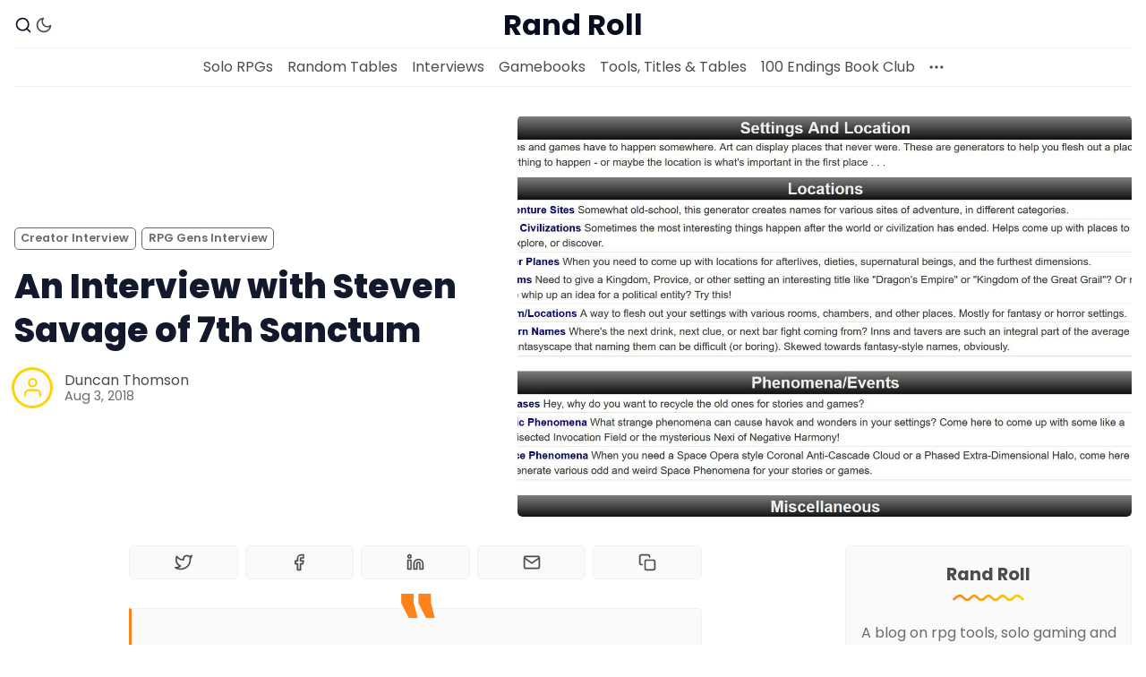

--- FILE ---
content_type: text/html; charset=utf-8
request_url: https://www.randroll.com/an-interview-with-steven-savage/?ref=rand-roll
body_size: 12440
content:
<!DOCTYPE html>
<html lang="en" data-color-scheme="light">
  <head>
    <meta charset="utf-8">
    <meta http-equiv="X-UA-Compatible" content="IE=edge">

    <title>An Interview with Steven Savage of 7th Sanctum</title>

    <meta name="HandheldFriendly" content="True" />
    <meta name="viewport" content="width=device-width, initial-scale=1.0" /> 

    <link rel="manifest" href="/assets/manifest.webmanifest?v=4022895651">
    <meta name="theme-color" content="#ff811a">
    <link rel="apple-touch-icon" href="/assets/icon-192x192.png?v=4022895651">

    <link rel="preload" href="/assets/dist/app.min.js?v=4022895651" as="script">
    <link rel="preload" href="/assets/dist/app.min.css?v=4022895651" as="style">

    <link rel="preconnect" href="https://fonts.googleapis.com">
    <link rel="preconnect" href="https://fonts.gstatic.com" crossorigin>

        <link rel="preload stylesheet" href="https://fonts.googleapis.com/css2?family=Poppins:ital,wght@0,400;0,600;0,700;0,800;1,400;1,600;1,700;1,800&display=swap" as="font" onload="this.onload=null;this.rel='stylesheet'">
        <link rel="preload stylesheet" href="https://fonts.googleapis.com/css2?family=Open+Sans:ital,wght@0,400;0,600;1,400;1,600&display=swap" as="font" onload="this.onload=null;this.rel='stylesheet'">
        
        <noscript>
          <link rel="stylesheet" href="https://fonts.googleapis.com/css2?family=Poppins:ital,wght@0,400;0,600;0,700;0,800;1,400;1,600;1,700;1,800&display=swap">
          <link rel="stylesheet" href="https://fonts.googleapis.com/css2?family=Open+Sans:ital,wght@0,400;0,600;1,400;1,600&display=swap">
        </noscript>  





    <script>
  // ===============
  // Basic Config
  // ===============
  let config = {
    color_scheme_default: `System`,
    enable_progress_bar: !!`true`,
    enable_image_lightbox: !!``,
    enable_scroll_top: !!`true`,
    open_links_in_new_tab: !!``,
    enable_hyphens: false, /* Enable hyphens */
    enable_pwa: false, /* Enable PWA - Progressive Web App */
    disqus_shortname: 'randroll-com', /* Replace 'biron-demo' with your disqus account shortname */
  }

  // =========================
  // Dark/Light Theme Handling
  // =========================
  let preferredTheme; 
  if (config.color_scheme_default.toLowerCase() === 'system') {
    const preferredColorScheme = (window.matchMedia && window.matchMedia('(prefers-color-scheme: dark)').matches) ? 'dark' : 'light';
    preferredTheme = localStorage.getItem('USER_COLOR_SCHEME') || preferredColorScheme;
  } else {
    preferredTheme = localStorage.getItem('USER_COLOR_SCHEME') || config.color_scheme_default.toLowerCase();
  }
  document.documentElement.setAttribute("data-color-scheme", preferredTheme);

  // =========================
  // Set Hyphens property
  // =========================
  const root = document.documentElement;
  if (config.enable_hyphens) {
    root.style.setProperty('--global-hyphens', 'auto')
  }
  
  // ===============================
  // Global values used in the theme
  // ===============================
  const global = {
    pagination_current_page: parseInt(``),
    pagination_next_page: parseInt(``),
    pagination_next_page_link: '',
    pagination_max_pages: parseInt(''), 
    pagination_posts_per_page: parseInt('20'),
  }
</script>

<style> 
body { 
   --color-secondary: #f9d400;  
} 
</style>

    <link rel="stylesheet" type="text/css" href="/assets/dist/app.min.css?v=4022895651" />

    <script async defer src="/assets/dist/app.min.js?v=4022895651"></script>

    <!--cssential--><style></style><!--/cssential-->

    <link rel="canonical" href="https://www.randroll.com/an-interview-with-steven-savage/">
    <meta name="referrer" content="no-referrer-when-downgrade">
    
    <meta property="og:site_name" content="Rand Roll">
    <meta property="og:type" content="article">
    <meta property="og:title" content="An Interview with Steven Savage of 7th Sanctum">
    <meta property="og:description" content="First, my Color Generator, inspired by the strange colors of Fallen London.  I feel that one really captured a strange, otherworldly-yet-relatable feel of such strange things.

The latest of our Creator Interviews is with Steven Savage, of generators site  of Seventh Sanctum.


Generators Q&amp;A with Steven Savage of Seventh">
    <meta property="og:url" content="https://www.randroll.com/an-interview-with-steven-savage/">
    <meta property="og:image" content="https://digitalpress.fra1.cdn.digitaloceanspaces.com/g06yzna/2022/12/7th_sanctum_gens.JPG">
    <meta property="article:published_time" content="2018-08-03T15:39:45.000Z">
    <meta property="article:modified_time" content="2022-12-01T20:49:47.000Z">
    <meta property="article:tag" content="Creator Interview">
    <meta property="article:tag" content="RPG Gens Interview">
    
    <meta name="twitter:card" content="summary_large_image">
    <meta name="twitter:title" content="An Interview with Steven Savage of 7th Sanctum">
    <meta name="twitter:description" content="First, my Color Generator, inspired by the strange colors of Fallen London.  I feel that one really captured a strange, otherworldly-yet-relatable feel of such strange things.

The latest of our Creator Interviews is with Steven Savage, of generators site  of Seventh Sanctum.


Generators Q&amp;A with Steven Savage of Seventh">
    <meta name="twitter:url" content="https://www.randroll.com/an-interview-with-steven-savage/">
    <meta name="twitter:image" content="https://digitalpress.fra1.cdn.digitaloceanspaces.com/g06yzna/2022/12/7th_sanctum_gens.JPG">
    <meta name="twitter:label1" content="Written by">
    <meta name="twitter:data1" content="Duncan Thomson">
    <meta name="twitter:label2" content="Filed under">
    <meta name="twitter:data2" content="Creator Interview, RPG Gens Interview">
    <meta property="og:image:width" content="1200">
    <meta property="og:image:height" content="719">
    
    <script type="application/ld+json">
{
    "@context": "https://schema.org",
    "@type": "Article",
    "publisher": {
        "@type": "Organization",
        "name": "Rand Roll",
        "url": "https://www.randroll.com/",
        "logo": {
            "@type": "ImageObject",
            "url": "https://www.randroll.com/favicon.ico",
            "width": 48,
            "height": 48
        }
    },
    "author": {
        "@type": "Person",
        "name": "Duncan Thomson",
        "url": "https://www.randroll.com/author/duncan/",
        "sameAs": [
            "http://www.chaosgen.com"
        ]
    },
    "headline": "An Interview with Steven Savage of 7th Sanctum",
    "url": "https://www.randroll.com/an-interview-with-steven-savage/",
    "datePublished": "2018-08-03T15:39:45.000Z",
    "dateModified": "2022-12-01T20:49:47.000Z",
    "image": {
        "@type": "ImageObject",
        "url": "https://digitalpress.fra1.cdn.digitaloceanspaces.com/g06yzna/2022/12/7th_sanctum_gens.JPG",
        "width": 1200,
        "height": 719
    },
    "keywords": "Creator Interview, RPG Gens Interview",
    "description": "First, my Color Generator, inspired by the strange colors of Fallen London.  I feel that one really captured a strange, otherworldly-yet-relatable feel of such strange things.\n\nThe latest of our Creator Interviews is with Steven Savage, of generators site  of Seventh Sanctum.\n\n\nGenerators Q&amp;A with Steven Savage of Seventh Sanctum\n\nHow did you get into creating random generators?\n\nA long time ago, in the early 80&#x27;s.  I was interested in role-playing games, and in the Elfquest comic series.  I bui",
    "mainEntityOfPage": "https://www.randroll.com/an-interview-with-steven-savage/"
}
    </script>

    <meta name="generator" content="Ghost 6.11">
    <link rel="alternate" type="application/rss+xml" title="Rand Roll" href="https://www.randroll.com/rss/">
    <script defer src="https://cdn.jsdelivr.net/ghost/portal@~2.56/umd/portal.min.js" data-i18n="true" data-ghost="https://www.randroll.com/" data-key="45084a1099759c74d867ab4bc0" data-api="https://www.randroll.com/ghost/api/content/" data-locale="en" crossorigin="anonymous"></script><style id="gh-members-styles">.gh-post-upgrade-cta-content,
.gh-post-upgrade-cta {
    display: flex;
    flex-direction: column;
    align-items: center;
    font-family: -apple-system, BlinkMacSystemFont, 'Segoe UI', Roboto, Oxygen, Ubuntu, Cantarell, 'Open Sans', 'Helvetica Neue', sans-serif;
    text-align: center;
    width: 100%;
    color: #ffffff;
    font-size: 16px;
}

.gh-post-upgrade-cta-content {
    border-radius: 8px;
    padding: 40px 4vw;
}

.gh-post-upgrade-cta h2 {
    color: #ffffff;
    font-size: 28px;
    letter-spacing: -0.2px;
    margin: 0;
    padding: 0;
}

.gh-post-upgrade-cta p {
    margin: 20px 0 0;
    padding: 0;
}

.gh-post-upgrade-cta small {
    font-size: 16px;
    letter-spacing: -0.2px;
}

.gh-post-upgrade-cta a {
    color: #ffffff;
    cursor: pointer;
    font-weight: 500;
    box-shadow: none;
    text-decoration: underline;
}

.gh-post-upgrade-cta a:hover {
    color: #ffffff;
    opacity: 0.8;
    box-shadow: none;
    text-decoration: underline;
}

.gh-post-upgrade-cta a.gh-btn {
    display: block;
    background: #ffffff;
    text-decoration: none;
    margin: 28px 0 0;
    padding: 8px 18px;
    border-radius: 4px;
    font-size: 16px;
    font-weight: 600;
}

.gh-post-upgrade-cta a.gh-btn:hover {
    opacity: 0.92;
}</style>
    <script defer src="https://cdn.jsdelivr.net/ghost/sodo-search@~1.8/umd/sodo-search.min.js" data-key="45084a1099759c74d867ab4bc0" data-styles="https://cdn.jsdelivr.net/ghost/sodo-search@~1.8/umd/main.css" data-sodo-search="https://www.randroll.com/" data-locale="en" crossorigin="anonymous"></script>
    
    <link href="https://www.randroll.com/webmentions/receive/" rel="webmention">
    <script defer src="/public/cards.min.js?v=4022895651"></script>
    <link rel="stylesheet" type="text/css" href="/public/cards.min.css?v=4022895651">
    <script defer src="/public/comment-counts.min.js?v=4022895651" data-ghost-comments-counts-api="https://www.randroll.com/members/api/comments/counts/"></script>
    <script defer src="/public/member-attribution.min.js?v=4022895651"></script><style>:root {--ghost-accent-color: #ff811a;}</style>
    <style type='text/css'>
    /* Hide the Membership aka Subscribe actions etc. */
    #ghost-portal-root,
    a[href^="https://ghost.org"],
    a[href^="#/portal/signup"],
    .footer-cta { display: none; }
</style>
  </head>
  <body class="post-template tag-creator-interview tag-rpg-gens-interview tag-hash-import-2025-07-15-17-10">

    <div class="menu" id="menu">
  <div class="container-fluid">
    <div class="row">
      <div class="col-xs-12 is-flex end-xs">
        <a tabindex="0" class="menu--close" id="menu-close">
          <i class="icon icon-x icon--lg">
  <svg class="icon__svg">
    <use xlink:href="/assets/icons/feather-sprite.svg?v=4022895651#x"></use>
  </svg>
</i>        </a>
      </div>
      <div class="col-xs-12">
        <div class="menu__main">
          <ul class="nav">
    <li class="nav-solo-rpgs"><a href="https://www.randroll.com/tag/solo-rpgs/">Solo RPGs</a></li>
    <li class="nav-random-tables"><a href="https://www.randroll.com/table/">Random Tables</a></li>
    <li class="nav-interviews"><a href="https://www.randroll.com/tag/creator-interview/">Interviews</a></li>
    <li class="nav-gamebooks"><a href="https://www.randroll.com/tag/gamebooks/">Gamebooks</a></li>
    <li class="nav-tools-titles-tables"><a href="https://www.randroll.com/guides-tools-pdf-list/">Tools, Titles &amp; Tables</a></li>
    <li class="nav-100-endings-book-club"><a href="https://www.randroll.com/100-endings-list/">100 Endings Book Club</a></li>
</ul>

        </div>
        <div class="menu__secondary">
          <ul class="nav">
    <li class="nav-newsletter"><a href="https://www.randroll.com/newsletter/">Newsletter</a></li>
    <li class="nav-drivethru-rpg-pdfs"><a href="https://www.drivethrurpg.com/browse/pub/17605/?affiliate_id=1909397">DriveThru RPG PDFs</a></li>
    <li class="nav-dms-guild-pdfs"><a href="https://www.dmsguild.com/browse.php?affiliate_id=1909397&author=Duncan%20Thomson">DM&#x27;s Guild PDFs</a></li>
    <li class="nav-contact-form"><a href="https://www.randroll.com/contact-page-new/">Contact Form</a></li>
    <li class="nav-discord"><a href="https://discordapp.com/invite/y2vbC4X">Discord</a></li>
    <li class="nav-instagram"><a href="https://www.instagram.com/rpg_generators/">Instagram</a></li>
    <li class="nav-rpg-generators-at-chaos-gen"><a href="https://www.chaosgen.com/">RPG Generators at Chaos Gen</a></li>
    <li class="nav-about-rand-roll"><a href="https://www.randroll.com/about/">About Rand Roll</a></li>
    <li class="nav-itch-pdfs"><a href="https://duncan-chaos.itch.io/">Itch PDFs</a></li>
    <li class="nav-cookies"><a href="https://www.randroll.com/cookies/">Cookies</a></li>
    <li class="nav-data-privacy"><a href="https://www.randroll.com/privacy/">Data &amp; privacy</a></li>
</ul>

        </div>
      </div>
    </div>
  </div>
</div>
      <header class="header">
  <div id="progress"></div>
  <div class="header__top">
    <div class="container-fluid wrapper">
      <div class="row">
        <div class="col-xs-3 col-md-4 middle-xs is-flex">
          <div class="header__search">
            <a tabindex="0" href="/#/search" title="search">
              <i class="icon icon-search icon--sm">
  <svg class="icon__svg">
    <use xlink:href="/assets/icons/feather-sprite.svg?v=4022895651#search"></use>
  </svg>
</i>            </a>
          </div>
          
          <div class="header__theme">
            <a class="header__theme--toggle" id="theme-dark" tabindex="0" 
              title="Dark Theme" aria-label="Dark Theme">
              <i class="icon icon-moon icon--sm">
  <svg class="icon__svg">
    <use xlink:href="/assets/icons/feather-sprite.svg?v=4022895651#moon"></use>
  </svg>
</i>            </a>
            <a class="header__theme--toggle" id="theme-light" tabindex="0" 
              title="Light Theme" aria-label="Light Theme">
              <i class="icon icon-sun icon--sm">
  <svg class="icon__svg">
    <use xlink:href="/assets/icons/feather-sprite.svg?v=4022895651#sun"></use>
  </svg>
</i>            </a>
          </div>
        </div>

        <div class="col-xs-6 col-md-4 center-xs">
          <div class="header__brand flex-cc">
            <a href="https://www.randroll.com">
                <h3 class="header__title">Rand Roll</h3>
            </a>
          </div>
        </div>
        
        <div class="col-xs-3 col-md-4 end-xs middle-xs is-flex">

          <button id="menu-open" class="header__menu--open hamburger" 
            type="button" title="Menu" aria-label="Menu">
            <span></span>
          </button>
        </div>
      </div>
    </div>
  </div>

  <div class="header__bottom">
    <div class="container-fluid wrapper">
      <nav class="header__nav">
        <ul class="nav">
    <li class="nav-solo-rpgs"><a href="https://www.randroll.com/tag/solo-rpgs/">Solo RPGs</a></li>
    <li class="nav-random-tables"><a href="https://www.randroll.com/table/">Random Tables</a></li>
    <li class="nav-interviews"><a href="https://www.randroll.com/tag/creator-interview/">Interviews</a></li>
    <li class="nav-gamebooks"><a href="https://www.randroll.com/tag/gamebooks/">Gamebooks</a></li>
    <li class="nav-tools-titles-tables"><a href="https://www.randroll.com/guides-tools-pdf-list/">Tools, Titles &amp; Tables</a></li>
    <li class="nav-100-endings-book-club"><a href="https://www.randroll.com/100-endings-list/">100 Endings Book Club</a></li>
</ul>


          <div class="header__nav--secondary">
            <button class="header__dropdown--toggle flex flex-cc js-dropdown-menu-toggle"
              type="button" title="More" aria-label="More">
              <i class="icon icon-more-horizontal icon--sm">
  <svg class="icon__svg">
    <use xlink:href="/assets/icons/feather-sprite.svg?v=4022895651#more-horizontal"></use>
  </svg>
</i>            </button>
            <div class="header__dropdown js-dropdown">
              <ul class="nav">
    <li class="nav-newsletter"><a href="https://www.randroll.com/newsletter/">Newsletter</a></li>
    <li class="nav-drivethru-rpg-pdfs"><a href="https://www.drivethrurpg.com/browse/pub/17605/?affiliate_id=1909397">DriveThru RPG PDFs</a></li>
    <li class="nav-dms-guild-pdfs"><a href="https://www.dmsguild.com/browse.php?affiliate_id=1909397&author=Duncan%20Thomson">DM&#x27;s Guild PDFs</a></li>
    <li class="nav-contact-form"><a href="https://www.randroll.com/contact-page-new/">Contact Form</a></li>
    <li class="nav-discord"><a href="https://discordapp.com/invite/y2vbC4X">Discord</a></li>
    <li class="nav-instagram"><a href="https://www.instagram.com/rpg_generators/">Instagram</a></li>
    <li class="nav-rpg-generators-at-chaos-gen"><a href="https://www.chaosgen.com/">RPG Generators at Chaos Gen</a></li>
    <li class="nav-about-rand-roll"><a href="https://www.randroll.com/about/">About Rand Roll</a></li>
    <li class="nav-itch-pdfs"><a href="https://duncan-chaos.itch.io/">Itch PDFs</a></li>
    <li class="nav-cookies"><a href="https://www.randroll.com/cookies/">Cookies</a></li>
    <li class="nav-data-privacy"><a href="https://www.randroll.com/privacy/">Data &amp; privacy</a></li>
</ul>

            </div>
          </div>
      </nav>
    </div>
  </div>
</header>
    <main class="main">
      
<div class="container-fluid wrapper">
  <div class="row">
    <div class="col-xs-12">
      <div class="post-hero">
    <figure class="post-hero__image">
      <img
        class="lazyload"
        data-srcset="https://digitalpress.fra1.cdn.digitaloceanspaces.com/g06yzna/2022/12/7th_sanctum_gens.JPG 300w,
                https://digitalpress.fra1.cdn.digitaloceanspaces.com/g06yzna/2022/12/7th_sanctum_gens.JPG 600w,
                https://digitalpress.fra1.cdn.digitaloceanspaces.com/g06yzna/2022/12/7th_sanctum_gens.JPG 1000w,
                https://digitalpress.fra1.cdn.digitaloceanspaces.com/g06yzna/2022/12/7th_sanctum_gens.JPG 2000w"
        data-sizes="(max-width: 800px) 50vw,
                (max-width: 1170px) 60vw,
                1400px"
        data-src="https://digitalpress.fra1.cdn.digitaloceanspaces.com/g06yzna/2022/12/7th_sanctum_gens.JPG"
        src="/assets/images/img-placeholder-md.jpg?v=4022895651"
        alt="An Interview with Steven Savage of 7th Sanctum"
      />
    </figure>
  <div class="post-hero__content">
    <div class="post-hero__header">
          <a class="tag-creator-interview post-hero__tag" href="/tag/creator-interview/" 
          title="Creator Interview" aria-label="Creator Interviews">Creator Interview</a>
          <a class="tag-rpg-gens-interview post-hero__tag" href="/tag/rpg-gens-interview/" 
          title="RPG Gens Interview" aria-label="RPG Gens Interviews">RPG Gens Interview</a>
    </div>

    <h1 class="post-hero__title">An Interview with Steven Savage of 7th Sanctum</h1>

    <div class="post-hero__details">
      <div class="post-hero__authors is-flex ">
          <div class="post-hero__author">
              <a href="/author/duncan/" class="post-hero__author-icon" aria-label="Duncan Thomson">
                <i class="icon icon-user">
  <svg class="icon__svg">
    <use xlink:href="/assets/icons/feather-sprite.svg?v=4022895651#user"></use>
  </svg>
</i>              </a>
          </div>
      </div>

      <div class="post-hero__info">
        <div class="post-hero__author-names">
          <a href="/author/duncan/">Duncan Thomson</a>
        </div>

        <time datetime="2018-08-03" class="post-hero__date">
          Aug 3, 2018
        </time>
      </div>
    </div>
  </div>
</div>    </div>
    <div class="col-xs-12 col-lg-8 col-xl-9">
      <article class="post tag-creator-interview tag-rpg-gens-interview tag-hash-import-2025-07-15-17-10 post-access-public has-sidebar">
          <div class="social-share">
  <a class="social-share__item js-share" tabindex="0"
      data-type="twitter" data-title="An%20Interview%20with%20Steven%20Savage%20of%207th%20Sanctum" data-url="https://www.randroll.com/an-interview-with-steven-savage/"
      title="Share on Twitter" aria-label="Share on Twitter">
    <i class="icon icon-twitter icon--sm">
  <svg class="icon__svg">
    <use xlink:href="/assets/icons/feather-sprite.svg?v=4022895651#twitter"></use>
  </svg>
</i>  </a>
  <a class="social-share__item js-share" tabindex="0"
      data-type="facebook" data-title="An%20Interview%20with%20Steven%20Savage%20of%207th%20Sanctum" data-url="https://www.randroll.com/an-interview-with-steven-savage/"
      title="Share on Facebook" aria-label="Share on Facebook">
    <i class="icon icon-facebook icon--sm">
  <svg class="icon__svg">
    <use xlink:href="/assets/icons/feather-sprite.svg?v=4022895651#facebook"></use>
  </svg>
</i>  </a>
  <a class="social-share__item js-share" tabindex="0"
      data-type="linkedin" data-title="An%20Interview%20with%20Steven%20Savage%20of%207th%20Sanctum" data-url="https://www.randroll.com/an-interview-with-steven-savage/"
      title="Share on Linkedin" aria-label="Share on Linkedin">
    <i class="icon icon-linkedin icon--sm">
  <svg class="icon__svg">
    <use xlink:href="/assets/icons/feather-sprite.svg?v=4022895651#linkedin"></use>
  </svg>
</i>  </a>
  <a href="mailto:?subject=An%20Interview%20with%20Steven%20Savage%20of%207th%20Sanctum&body=https://www.randroll.com/an-interview-with-steven-savage/"
      class="social-share__item js-share" tabindex="0"
      data-type="email" data-title="An%20Interview%20with%20Steven%20Savage%20of%207th%20Sanctum" data-url="https://www.randroll.com/an-interview-with-steven-savage/"
      title="Share by email" aria-label="Share by email">
    <i class="icon icon-mail icon--sm">
  <svg class="icon__svg">
    <use xlink:href="/assets/icons/feather-sprite.svg?v=4022895651#mail"></use>
  </svg>
</i>  </a>
  <a class="copy-link js-share js-copy-link" tabindex="0"
    data-type="copy" data-title="An%20Interview%20with%20Steven%20Savage%20of%207th%20Sanctum" data-url="https://www.randroll.com/an-interview-with-steven-savage/"
    title="Copy to clipboard" data-label="Copied!" aria-label="Copy to clipboard">
    <i class="icon icon-copy icon--sm">
  <svg class="icon__svg">
    <use xlink:href="/assets/icons/feather-sprite.svg?v=4022895651#copy"></use>
  </svg>
</i>  </a>
</div>
        <div class="post__content no-overflow">
            <blockquote>First, my Color Generator, inspired by the strange colors of Fallen London.  I feel that one really captured a strange, otherworldly-yet-relatable feel of such strange things.</blockquote><p>The latest of our <a href="https://www.randroll.com/tags/Creator%20Interviews">Creator Interviews</a> is with Steven Savage, of generators site  of <a href="https://www.seventhsanctum.com/?ref=randroll.com">Seventh Sanctum</a>.</p><h2 id="generators-qa-with-steven-savage-of-seventh-sanctum">Generators Q&amp;A with Steven Savage of Seventh Sanctum</h2><p><strong>How did you get into creating random generators?</strong></p><p>A long time ago, in the early 80's.  I was interested in role-playing games, and in the Elfquest comic series.  I built a generator for Elfquest type names on my Apple, and then a Superhero name generator.  Later, when I became a programmer professionally, I'd build and rebuild the superhero generator whenever I learned a new language.</p><p>Somewhere in the late 90's at a get together of anime and MST3K fans I noted that some anime attacks sounded randomized.  So I built a random anime attack generator, then another generator, and Seventh Sanctum was born!</p><p><strong>What generators are you most proud of creating and why?</strong></p><p>Hmmm, that's a tough one.</p><p>First, my <a href="https://www.seventhsanctum.com/generate.php?Genname=color&ref=randroll.com">Color Generator</a>, inspired by the strange colors of Fallen London.  I feel that one really captured a strange, otherworldly-yet-relatable feel of such strange things.  It's a sense of real yet surreal.</p><p>My <a href="https://www.seventhsanctum.com/generate.php?Genname=deity&ref=randroll.com">deity generator is another one</a>.  It creates really memorable images and ideas for deities.  That one required me to balance the fantastical and the understandable as well.</p><p>There's been so many it's hard to say for sure.  Each generator also helps a different group of people.</p><figure class="kg-card kg-image-card"><img src="https://digitalpress.fra1.cdn.digitaloceanspaces.com/g06yzna/2022/12/ss_deities.png" class="kg-image" alt loading="lazy" width="660" height="302"></figure><p><strong>What other random generators have you seen that you wish you had created?</strong></p><p>Almost any graphical one.  I tend to "think in text" and there's so many good graphical ones out there!</p><p>Sometimes I think I need to step into that arena and up my game.</p><p><strong>How do you use random generators in tabletop RPGs?</strong></p><p>I actually play tabletop RPGs very little - when I do I'm usually testing a friend's latest creation.</p><p>I'm more likely to use them in writing.</p><p><strong>What are your next big projects (generators or otherwise) that you can talk about?</strong></p><p>No big generators on the horizon - but that can change any moment!</p><p>I'm finishing up my novel, <a href="https://www.informotron.com/book-toa-abttqp.php?ref=randroll.com">A Bridge To The Quiet Planet</a>, an sf/fantasy fusion that's inspired by Sir Terry Pratchett, anime, and more.  It's about various characters clashing in a world of super-science and sorcery as they pursue different agendas around a mysterious man with a collection of holy books.  I call it a contra-epic, as the characters, living in a world that suffered a horrible war, are people who most certainly do NOT want epic adventures.</p><p>I'm also planning more of my <a href="https://www.informotron.com/books-www-mini.php?ref=randroll.com">Way With Worlds minibooks</a> and eventually a book on my generator theories, probably out next year.</p><figure class="kg-card kg-image-card"><img src="https://digitalpress.fra1.cdn.digitaloceanspaces.com/g06yzna/2022/12/way_with_worlds_minibooks.png" class="kg-image" alt loading="lazy" width="587" height="723"></figure><p><strong>Is there anything else you would like to say about random generators?</strong></p><p>I hope that those of us creating them can team up more, build a community.  I'm 50 after all, and I'd like to pass on my knowledge to people and encourage others!</p><p><strong>Where can people find you on social media?</strong></p><p>On</p><ul><li><a href="http://www.stevensavage.com/?ref=randroll.com">www.stevensavage.com</a></li><li><a href="https://twitter.com/stevensavage/?ref=randroll.com">Twitter</a></li><li><a href="https://www.linkedin.com/in/stevenvsavage/?ref=randroll.com">Linked In</a></li><li><a href="http://stevensavage.tumblr.com/?ref=randroll.com">Tumblr</a></li><li><a href="https://www.goodreads.com/author/dashboard?ref=randroll.com">Good Reads</a></li><li><a href="https://www.amazon.com/Steven-Savage/e/B003M5E0EM?ref=randroll.com">Amazon.com</a></li></ul><h2 id="further-reading">Further Reading</h2><p>There are several links to Steven's works in the Q&amp;A above.</p><p>Check out our first <a href="https://www.randroll.com/archive/interview-with-emily-of-fantasy-name-generators/">Creators Interview with Emily of Fantasy Name Generators</a></p><p>If you are interested in being interviewed as a creator working with random generators <a href="https://twitter.com/DuncanThom?ref=randroll.com">contact me on twitter</a></p>
        </div>

          <div class="post-width">
              <hr>
                <div class="subscribe">
    <h5 class="subscribe__title">Subscribe</h5>
    <div class="icon__wave">
  <svg class="wave" version="1.1" 
    xmlns="http://www.w3.org/2000/svg" 
    xmlns:xlink="http://www.w3.org/1999/xlink" 
    x="0px" y="0px"
    viewBox="0 0 456.7 39.9" style="enable-background:new 0 0 456.7 39.9;" xml:space="preserve">
    <path class="line" 
      d="M4.2,33.2c0.1-0.1,7-6.9,15.9-13.8C27.7,13.7,38.7,6,47.5,6c7.5,0,14,6.6,20.3,12.9l0.4,0.4
         c6.8,6.9,14.6,14.6,24.6,14.6c9.9,0,17.7-7.8,24.5-14.6l0.5-0.5C124,12.5,130.5,6,137.9,6c7.5,0,13.9,6.5,20.2,12.9l0.4,0.4
         c6.8,6.9,14.6,14.6,24.5,14.6c10,0,17.8-7.8,24.6-14.6l0.5-0.5C214.4,12.5,220.9,6,228.4,6c7.5,0,14,6.5,20.2,12.9l0.4,0.4
         c6.8,6.9,14.5,14.6,24.5,14.6c9.9,0,17.7-7.8,24.5-14.6l0.3-0.3c6.3-6.4,12.9-13,20.5-13c7.5,0,14.1,6.6,20.4,13l0.3,0.3
         c6.8,6.9,14.6,14.6,24.5,14.6c9.9,0,17.6-7.8,24.5-14.6l0.2-0.2C395.1,12.6,401.6,6,409.2,6c8.7,0,19.8,7.7,27.3,13.4
         c8.9,6.8,15.9,13.7,16,13.8"/>
  </svg>
</div>
    <div class="subscribe__content">
      <div class="subscribe__descr" id="post-subscribe">Join the newsletter to get the latest updates.</div>
      <form data-members-form="subscribe">
        <input data-members-email aria-labelledby="post-subscribe" type="email" placeholder="Your email address" required/>
        <button class="btn--brand" type="submit" title="Subscribe" aria-label="Subscribe"><i class="icon icon-send">
  <svg class="icon__svg">
    <use xlink:href="/assets/icons/feather-sprite.svg?v=4022895651#send"></use>
  </svg>
</i></button>
        <div class="message message-success">
          <div class="message__header">
            <div class="message__type">Success</div> 
            <div class="message__close js-msg-close"><i class="icon icon-x icon--xs">
  <svg class="icon__svg">
    <use xlink:href="/assets/icons/feather-sprite.svg?v=4022895651#x"></use>
  </svg>
</i></div>
          </div>
          <div class="message__content">
            Great! Check your inbox and click the link
          </div>
        </div>
        <div class="message message-error">
          <div class="message__header">
            <div class="message__type">Error</div> 
            <div class="message__close js-msg-close"><i class="icon icon-x icon--xs">
  <svg class="icon__svg">
    <use xlink:href="/assets/icons/feather-sprite.svg?v=4022895651#x"></use>
  </svg>
</i></div>
          </div>
          <div class="message__content">
            Please enter a valid email address!
          </div>
        </div>
      </form>
    </div>
  </div>
            <hr>
            
        <script defer src="https://cdn.jsdelivr.net/ghost/comments-ui@~1.3/umd/comments-ui.min.js" data-locale="en" data-ghost-comments="https://www.randroll.com/" data-api="https://www.randroll.com/ghost/api/content/" data-admin="https://www.randroll.com/ghost/" data-key="45084a1099759c74d867ab4bc0" data-title="" data-count="false" data-post-id="68768b944cc0c5000144dfc7" data-color-scheme="auto" data-avatar-saturation="60" data-accent-color="#ff811a" data-comments-enabled="all" data-publication="Rand Roll" crossorigin="anonymous"></script>
    
          </div>
      </article>
    </div>
    <div class="col-xs-12 col-lg-4 col-xl-3 has-sidebar">
      <aside class="sidebar">
  <div class="sidebar__section">
    <h5 class="sidebar__title">Rand Roll</h5>
    <div class="icon__wave">
  <svg class="wave" version="1.1" 
    xmlns="http://www.w3.org/2000/svg" 
    xmlns:xlink="http://www.w3.org/1999/xlink" 
    x="0px" y="0px"
    viewBox="0 0 456.7 39.9" style="enable-background:new 0 0 456.7 39.9;" xml:space="preserve">
    <path class="line" 
      d="M4.2,33.2c0.1-0.1,7-6.9,15.9-13.8C27.7,13.7,38.7,6,47.5,6c7.5,0,14,6.6,20.3,12.9l0.4,0.4
         c6.8,6.9,14.6,14.6,24.6,14.6c9.9,0,17.7-7.8,24.5-14.6l0.5-0.5C124,12.5,130.5,6,137.9,6c7.5,0,13.9,6.5,20.2,12.9l0.4,0.4
         c6.8,6.9,14.6,14.6,24.5,14.6c10,0,17.8-7.8,24.6-14.6l0.5-0.5C214.4,12.5,220.9,6,228.4,6c7.5,0,14,6.5,20.2,12.9l0.4,0.4
         c6.8,6.9,14.5,14.6,24.5,14.6c9.9,0,17.7-7.8,24.5-14.6l0.3-0.3c6.3-6.4,12.9-13,20.5-13c7.5,0,14.1,6.6,20.4,13l0.3,0.3
         c6.8,6.9,14.6,14.6,24.5,14.6c9.9,0,17.6-7.8,24.5-14.6l0.2-0.2C395.1,12.6,401.6,6,409.2,6c8.7,0,19.8,7.7,27.3,13.4
         c8.9,6.8,15.9,13.7,16,13.8"/>
  </svg>
</div>    <div class="sidebar__description">A blog on rpg tools, solo gaming and random tables</div>
    <div class="social-links">
  <a class="social-links__item instagram"
     href="https://instagram.com/rpg_generators" target="_blank" title="Rand Roll on Instagram"
     aria-label="Instagram" rel="noreferrer">
    <i class="icon icon-instagram">
  <svg class="icon__svg">
    <use xlink:href="/assets/icons/feather-sprite.svg?v=4022895651#instagram"></use>
  </svg>
</i>    <p>Instagram</p>
  </a>
 <a class="social-links__item mastodon
     href="https://dice.camp/@duncan_chaos" target="_blank" title="Duncan on Mastodon"
     aria-label="Mastodon" rel="noreferrer">
    <i class="icon icon-star">
  <svg class="icon__svg">
    <use xlink:href="/assets/icons/feather-sprite.svg?v=4022895651#star"></use>
  </svg>
</i>    <p>Mastodon</p>
  </a> 
</div>
  </div>

      <div class="sidebar__section">
        <h5 class="sidebar__title">Featured posts</h5>
        <div class="icon__wave">
  <svg class="wave" version="1.1" 
    xmlns="http://www.w3.org/2000/svg" 
    xmlns:xlink="http://www.w3.org/1999/xlink" 
    x="0px" y="0px"
    viewBox="0 0 456.7 39.9" style="enable-background:new 0 0 456.7 39.9;" xml:space="preserve">
    <path class="line" 
      d="M4.2,33.2c0.1-0.1,7-6.9,15.9-13.8C27.7,13.7,38.7,6,47.5,6c7.5,0,14,6.6,20.3,12.9l0.4,0.4
         c6.8,6.9,14.6,14.6,24.6,14.6c9.9,0,17.7-7.8,24.5-14.6l0.5-0.5C124,12.5,130.5,6,137.9,6c7.5,0,13.9,6.5,20.2,12.9l0.4,0.4
         c6.8,6.9,14.6,14.6,24.5,14.6c10,0,17.8-7.8,24.6-14.6l0.5-0.5C214.4,12.5,220.9,6,228.4,6c7.5,0,14,6.5,20.2,12.9l0.4,0.4
         c6.8,6.9,14.5,14.6,24.5,14.6c9.9,0,17.7-7.8,24.5-14.6l0.3-0.3c6.3-6.4,12.9-13,20.5-13c7.5,0,14.1,6.6,20.4,13l0.3,0.3
         c6.8,6.9,14.6,14.6,24.5,14.6c9.9,0,17.6-7.8,24.5-14.6l0.2-0.2C395.1,12.6,401.6,6,409.2,6c8.7,0,19.8,7.7,27.3,13.4
         c8.9,6.8,15.9,13.7,16,13.8"/>
  </svg>
</div>          <article class="sidebar__story">
            <h6 class="sidebar__story-title">
              <a href="/gamebooks-drivethrurpg/">Gamebooks on DriveThruRPG - Fabled Lands, Horror, Sci-Fi, D&amp;D and Classic Series.</a>
            </h6>
              <a href="/gamebooks-drivethrurpg/" class="sidebar__story-image">
                <img 
                  class="lazyload" 
                  alt="Gamebooks on DriveThruRPG - Fabled Lands, Horror, Sci-Fi, D&amp;D and Classic Series." 
                  data-src="https://digitalpress.fra1.cdn.digitaloceanspaces.com/g06yzna/2025/11/gamebook-medley-2-2.jpg"
                  src="/assets/images/img-placeholder-square.jpg?v=4022895651"
                />
              </a>
          </article>
          <article class="sidebar__story">
            <h6 class="sidebar__story-title">
              <a href="/guide-free-pdfs-futuristic/">Free Digital Random Tables and Titles for Sci-fi, Horror and Non-Fantasy</a>
            </h6>
              <a href="/guide-free-pdfs-futuristic/" class="sidebar__story-image">
                <img 
                  class="lazyload" 
                  alt="Free Digital Random Tables and Titles for Sci-fi, Horror and Non-Fantasy" 
                  data-src="https://digitalpress.fra1.cdn.digitaloceanspaces.com/g06yzna/2023/08/sci-fi-cover.jpg"
                  src="/assets/images/img-placeholder-square.jpg?v=4022895651"
                />
              </a>
          </article>
          <article class="sidebar__story">
            <h6 class="sidebar__story-title">
              <a href="/100-endings-list/">100 Endings Book Club - Details and Past Books</a>
            </h6>
              <a href="/100-endings-list/" class="sidebar__story-image">
                <img 
                  class="lazyload" 
                  alt="100 Endings Book Club - Details and Past Books" 
                  data-src="https://digitalpress.fra1.cdn.digitaloceanspaces.com/g06yzna/2025/10/gamebook-medley-1.jpg"
                  src="/assets/images/img-placeholder-square.jpg?v=4022895651"
                />
              </a>
          </article>
          <article class="sidebar__story">
            <h6 class="sidebar__story-title">
              <a href="/interview-victoria-hancox/">Interview with Victoria Hancox, Horror Gamebook Writer</a>
            </h6>
              <a href="/interview-victoria-hancox/" class="sidebar__story-image">
                <img 
                  class="lazyload" 
                  alt="Interview with Victoria Hancox, Horror Gamebook Writer" 
                  data-src="https://digitalpress.fra1.cdn.digitaloceanspaces.com/g06yzna/2025/10/nightshift-1.jpg"
                  src="/assets/images/img-placeholder-square.jpg?v=4022895651"
                />
              </a>
          </article>
          <article class="sidebar__story">
            <h6 class="sidebar__story-title">
              <a href="/solo-2d6dungeon-intro/">2d6 Dungeon Solo - Intro, Character and Finding a Closet</a>
            </h6>
              <a href="/solo-2d6dungeon-intro/" class="sidebar__story-image">
                <img 
                  class="lazyload" 
                  alt="2d6 Dungeon Solo - Intro, Character and Finding a Closet" 
                  data-src="https://digitalpress.fra1.cdn.digitaloceanspaces.com/g06yzna/2025/09/2d6-dungeon.jpg"
                  src="/assets/images/img-placeholder-square.jpg?v=4022895651"
                />
              </a>
          </article>
      </div>

  <div class="sidebar__section">
    <h5 class="sidebar__title">Explore topics</h5>
    <div class="icon__wave">
  <svg class="wave" version="1.1" 
    xmlns="http://www.w3.org/2000/svg" 
    xmlns:xlink="http://www.w3.org/1999/xlink" 
    x="0px" y="0px"
    viewBox="0 0 456.7 39.9" style="enable-background:new 0 0 456.7 39.9;" xml:space="preserve">
    <path class="line" 
      d="M4.2,33.2c0.1-0.1,7-6.9,15.9-13.8C27.7,13.7,38.7,6,47.5,6c7.5,0,14,6.6,20.3,12.9l0.4,0.4
         c6.8,6.9,14.6,14.6,24.6,14.6c9.9,0,17.7-7.8,24.5-14.6l0.5-0.5C124,12.5,130.5,6,137.9,6c7.5,0,13.9,6.5,20.2,12.9l0.4,0.4
         c6.8,6.9,14.6,14.6,24.5,14.6c10,0,17.8-7.8,24.6-14.6l0.5-0.5C214.4,12.5,220.9,6,228.4,6c7.5,0,14,6.5,20.2,12.9l0.4,0.4
         c6.8,6.9,14.5,14.6,24.5,14.6c9.9,0,17.7-7.8,24.5-14.6l0.3-0.3c6.3-6.4,12.9-13,20.5-13c7.5,0,14.1,6.6,20.4,13l0.3,0.3
         c6.8,6.9,14.6,14.6,24.5,14.6c9.9,0,17.6-7.8,24.5-14.6l0.2-0.2C395.1,12.6,401.6,6,409.2,6c8.7,0,19.8,7.7,27.3,13.4
         c8.9,6.8,15.9,13.7,16,13.8"/>
  </svg>
</div>        <a class="sidebar__tag" href="/tag/solo-rpgs/" title="Solo RPGs" aria-label="Solo RPGs">
          <h6 class="sidebar__tag-name">Solo RPGs</h6>
          <div class="sidebar__tag-count">189</div>
        </a>
        <a class="sidebar__tag" href="/tag/system-neutral-tables/" title="System Neutral Tables" aria-label="System Neutral Tables">
          <h6 class="sidebar__tag-name">System Neutral Tables</h6>
          <div class="sidebar__tag-count">144</div>
        </a>
        <a class="sidebar__tag" href="/tag/creator-interview/" title="Creator Interview" aria-label="Creator Interview">
          <h6 class="sidebar__tag-name">Creator Interview</h6>
          <div class="sidebar__tag-count">97</div>
        </a>
        <a class="sidebar__tag" href="/tag/d-d-encounters/" title="D&amp;D Encounters (2014)" aria-label="D&amp;D Encounters (2014)">
          <h6 class="sidebar__tag-name">D&amp;D Encounters (2014)</h6>
          <div class="sidebar__tag-count">83</div>
        </a>
        <a class="sidebar__tag" href="/tag/rolling-solo/" title="Rolling Solo Actual Play" aria-label="Rolling Solo Actual Play">
          <h6 class="sidebar__tag-name">Rolling Solo Actual Play</h6>
          <div class="sidebar__tag-count">81</div>
        </a>
        <a class="sidebar__tag" href="/tag/d-d-wilderness/" title="D&amp;D Wilderness" aria-label="D&amp;D Wilderness">
          <h6 class="sidebar__tag-name">D&amp;D Wilderness</h6>
          <div class="sidebar__tag-count">72</div>
        </a>
        <a class="sidebar__tag" href="/tag/gamebooks/" title="Gamebooks" aria-label="Gamebooks">
          <h6 class="sidebar__tag-name">Gamebooks</h6>
          <div class="sidebar__tag-count">66</div>
        </a>
        <a class="sidebar__tag" href="/tag/non-combat-encounters/" title="D&amp;D Non-Combat Encounters" aria-label="D&amp;D Non-Combat Encounters">
          <h6 class="sidebar__tag-name">D&amp;D Non-Combat Encounters</h6>
          <div class="sidebar__tag-count">55</div>
        </a>
        <a class="sidebar__tag" href="/tag/british-fantasy/" title="British Fantasy" aria-label="British Fantasy">
          <h6 class="sidebar__tag-name">British Fantasy</h6>
          <div class="sidebar__tag-count">54</div>
        </a>
        <a class="sidebar__tag" href="/tag/british-rpgs/" title="British RPGs" aria-label="British RPGs">
          <h6 class="sidebar__tag-name">British RPGs</h6>
          <div class="sidebar__tag-count">51</div>
        </a>
        <a class="sidebar__tag" href="/tag/fantasy-encounter-tables/" title="Fantasy Encounter Tables" aria-label="Fantasy Encounter Tables">
          <h6 class="sidebar__tag-name">Fantasy Encounter Tables</h6>
          <div class="sidebar__tag-count">48</div>
        </a>
        <a class="sidebar__tag" href="/tag/rpg-gens-interview/" title="RPG Gens Interview" aria-label="RPG Gens Interview">
          <h6 class="sidebar__tag-name">RPG Gens Interview</h6>
          <div class="sidebar__tag-count">47</div>
        </a>
        <a class="sidebar__tag" href="/tag/fighting-fantasy/" title="Fighting Fantasy" aria-label="Fighting Fantasy">
          <h6 class="sidebar__tag-name">Fighting Fantasy</h6>
          <div class="sidebar__tag-count">40</div>
        </a>
        <a class="sidebar__tag" href="/tag/space-fantasy/" title="Space Fantasy" aria-label="Space Fantasy">
          <h6 class="sidebar__tag-name">Space Fantasy</h6>
          <div class="sidebar__tag-count">39</div>
        </a>
        <a class="sidebar__tag" href="/tag/d-d-encounters-2024/" title="D&amp;D Encounters (2024)" aria-label="D&amp;D Encounters (2024)">
          <h6 class="sidebar__tag-name">D&amp;D Encounters (2024)</h6>
          <div class="sidebar__tag-count">38</div>
        </a>
        <a class="sidebar__tag" href="/tag/fantasy-dungeon/" title="Fantasy Dungeon" aria-label="Fantasy Dungeon">
          <h6 class="sidebar__tag-name">Fantasy Dungeon</h6>
          <div class="sidebar__tag-count">38</div>
        </a>
        <a class="sidebar__tag" href="/tag/oracles-and-emulators/" title="Oracles and Emulators" aria-label="Oracles and Emulators">
          <h6 class="sidebar__tag-name">Oracles and Emulators</h6>
          <div class="sidebar__tag-count">35</div>
        </a>
        <a class="sidebar__tag" href="/tag/open-world-gamebooks/" title="Open-world Gamebooks" aria-label="Open-world Gamebooks">
          <h6 class="sidebar__tag-name">Open-world Gamebooks</h6>
          <div class="sidebar__tag-count">33</div>
        </a>
        <a class="sidebar__tag" href="/tag/tables-with-humour/" title="Tables with Humour" aria-label="Tables with Humour">
          <h6 class="sidebar__tag-name">Tables with Humour</h6>
          <div class="sidebar__tag-count">32</div>
        </a>
        <a class="sidebar__tag" href="/tag/d-d-sea/" title="D&amp;D Sea" aria-label="D&amp;D Sea">
          <h6 class="sidebar__tag-name">D&amp;D Sea</h6>
          <div class="sidebar__tag-count">31</div>
        </a>
        <a class="sidebar__tag" href="/tag/fantasy-hinterlands/" title="Fantasy Hinterlands" aria-label="Fantasy Hinterlands">
          <h6 class="sidebar__tag-name">Fantasy Hinterlands</h6>
          <div class="sidebar__tag-count">31</div>
        </a>
        <a class="sidebar__tag" href="/tag/dnd-planar/" title="D&amp;D Planar" aria-label="D&amp;D Planar">
          <h6 class="sidebar__tag-name">D&amp;D Planar</h6>
          <div class="sidebar__tag-count">29</div>
        </a>
        <a class="sidebar__tag" href="/tag/d-d-adventures/" title="D&amp;D Adventures" aria-label="D&amp;D Adventures">
          <h6 class="sidebar__tag-name">D&amp;D Adventures</h6>
          <div class="sidebar__tag-count">29</div>
        </a>
        <a class="sidebar__tag" href="/tag/futuristic-tools/" title="Futuristic Tools" aria-label="Futuristic Tools">
          <h6 class="sidebar__tag-name">Futuristic Tools</h6>
          <div class="sidebar__tag-count">28</div>
        </a>
        <a class="sidebar__tag" href="/tag/pdf-guides/" title="Tables, Titles, Tool" aria-label="Tables, Titles, Tool">
          <h6 class="sidebar__tag-name">Tables, Titles, Tool</h6>
          <div class="sidebar__tag-count">28</div>
        </a>
        <a class="sidebar__tag" href="/tag/fantasy-city/" title="Fantasy City" aria-label="Fantasy City">
          <h6 class="sidebar__tag-name">Fantasy City</h6>
          <div class="sidebar__tag-count">28</div>
        </a>
        <a class="sidebar__tag" href="/tag/d-d-dungeon/" title="D&amp;D Dungeon" aria-label="D&amp;D Dungeon">
          <h6 class="sidebar__tag-name">D&amp;D Dungeon</h6>
          <div class="sidebar__tag-count">27</div>
        </a>
        <a class="sidebar__tag" href="/tag/generators-guide/" title="Generators Guide" aria-label="Generators Guide">
          <h6 class="sidebar__tag-name">Generators Guide</h6>
          <div class="sidebar__tag-count">27</div>
        </a>
        <a class="sidebar__tag" href="/tag/spelljammer/" title="Spelljammer" aria-label="Spelljammer">
          <h6 class="sidebar__tag-name">Spelljammer</h6>
          <div class="sidebar__tag-count">27</div>
        </a>
        <a class="sidebar__tag" href="/tag/names/" title="Names" aria-label="Names">
          <h6 class="sidebar__tag-name">Names</h6>
          <div class="sidebar__tag-count">26</div>
        </a>
        <a class="sidebar__tag" href="/tag/adventurers/" title="Adventurers" aria-label="Adventurers">
          <h6 class="sidebar__tag-name">Adventurers</h6>
          <div class="sidebar__tag-count">26</div>
        </a>
        <a class="sidebar__tag" href="/tag/solo-gaming-interview/" title="Solo Gaming Interview" aria-label="Solo Gaming Interview">
          <h6 class="sidebar__tag-name">Solo Gaming Interview</h6>
          <div class="sidebar__tag-count">26</div>
        </a>
        <a class="sidebar__tag" href="/tag/rand-roll/" title="Rand Roll" aria-label="Rand Roll">
          <h6 class="sidebar__tag-name">Rand Roll</h6>
          <div class="sidebar__tag-count">25</div>
        </a>
        <a class="sidebar__tag" href="/tag/d-d-city/" title="D&amp;D City" aria-label="D&amp;D City">
          <h6 class="sidebar__tag-name">D&amp;D City</h6>
          <div class="sidebar__tag-count">25</div>
        </a>
        <a class="sidebar__tag" href="/tag/horror/" title="Horror" aria-label="Horror">
          <h6 class="sidebar__tag-name">Horror</h6>
          <div class="sidebar__tag-count">24</div>
        </a>
        <a class="sidebar__tag" href="/tag/fantasy-wilds/" title="Fantasy Wilds" aria-label="Fantasy Wilds">
          <h6 class="sidebar__tag-name">Fantasy Wilds</h6>
          <div class="sidebar__tag-count">24</div>
        </a>
        <a class="sidebar__tag" href="/tag/gamebook-diaries/" title="Gamebook Diaries" aria-label="Gamebook Diaries">
          <h6 class="sidebar__tag-name">Gamebook Diaries</h6>
          <div class="sidebar__tag-count">23</div>
        </a>
        <a class="sidebar__tag" href="/tag/spooky-fantasy/" title="Spooky Fantasy" aria-label="Spooky Fantasy">
          <h6 class="sidebar__tag-name">Spooky Fantasy</h6>
          <div class="sidebar__tag-count">21</div>
        </a>
        <a class="sidebar__tag" href="/tag/wfrp-tools/" title="Warhammer Fantasy Roleplay" aria-label="Warhammer Fantasy Roleplay">
          <h6 class="sidebar__tag-name">Warhammer Fantasy Roleplay</h6>
          <div class="sidebar__tag-count">21</div>
        </a>
        <a class="sidebar__tag" href="/tag/encounter-locations/" title="Encounter Locations" aria-label="Encounter Locations">
          <h6 class="sidebar__tag-name">Encounter Locations</h6>
          <div class="sidebar__tag-count">21</div>
        </a>
        <a class="sidebar__tag" href="/tag/treasure/" title="Treasure" aria-label="Treasure">
          <h6 class="sidebar__tag-name">Treasure</h6>
          <div class="sidebar__tag-count">21</div>
        </a>
        <a class="sidebar__tag" href="/tag/trinkets/" title="Trinkets" aria-label="Trinkets">
          <h6 class="sidebar__tag-name">Trinkets</h6>
          <div class="sidebar__tag-count">19</div>
        </a>
        <a class="sidebar__tag" href="/tag/d-d-hinterlands/" title="D&amp;D Hinterlands" aria-label="D&amp;D Hinterlands">
          <h6 class="sidebar__tag-name">D&amp;D Hinterlands</h6>
          <div class="sidebar__tag-count">19</div>
        </a>
        <a class="sidebar__tag" href="/tag/urban/" title="Urban" aria-label="Urban">
          <h6 class="sidebar__tag-name">Urban</h6>
          <div class="sidebar__tag-count">18</div>
        </a>
        <a class="sidebar__tag" href="/tag/solo-season-3/" title="Solo Season 3" aria-label="Solo Season 3">
          <h6 class="sidebar__tag-name">Solo Season 3</h6>
          <div class="sidebar__tag-count">17</div>
        </a>
        <a class="sidebar__tag" href="/tag/system-neutral-fantasy/" title="System Neutral Fantasy" aria-label="System Neutral Fantasy">
          <h6 class="sidebar__tag-name">System Neutral Fantasy</h6>
          <div class="sidebar__tag-count">17</div>
        </a>
        <a class="sidebar__tag" href="/tag/generators-challenge/" title="Generators Challenge" aria-label="Generators Challenge">
          <h6 class="sidebar__tag-name">Generators Challenge</h6>
          <div class="sidebar__tag-count">17</div>
        </a>
        <a class="sidebar__tag" href="/tag/fantasy-sea/" title="Fantasy Sea" aria-label="Fantasy Sea">
          <h6 class="sidebar__tag-name">Fantasy Sea</h6>
          <div class="sidebar__tag-count">17</div>
        </a>
  </div>

    <div class="sidebar__section">
      <h5 class="sidebar__title">Latest posts</h5>
      <div class="icon__wave">
  <svg class="wave" version="1.1" 
    xmlns="http://www.w3.org/2000/svg" 
    xmlns:xlink="http://www.w3.org/1999/xlink" 
    x="0px" y="0px"
    viewBox="0 0 456.7 39.9" style="enable-background:new 0 0 456.7 39.9;" xml:space="preserve">
    <path class="line" 
      d="M4.2,33.2c0.1-0.1,7-6.9,15.9-13.8C27.7,13.7,38.7,6,47.5,6c7.5,0,14,6.6,20.3,12.9l0.4,0.4
         c6.8,6.9,14.6,14.6,24.6,14.6c9.9,0,17.7-7.8,24.5-14.6l0.5-0.5C124,12.5,130.5,6,137.9,6c7.5,0,13.9,6.5,20.2,12.9l0.4,0.4
         c6.8,6.9,14.6,14.6,24.5,14.6c10,0,17.8-7.8,24.6-14.6l0.5-0.5C214.4,12.5,220.9,6,228.4,6c7.5,0,14,6.5,20.2,12.9l0.4,0.4
         c6.8,6.9,14.5,14.6,24.5,14.6c9.9,0,17.7-7.8,24.5-14.6l0.3-0.3c6.3-6.4,12.9-13,20.5-13c7.5,0,14.1,6.6,20.4,13l0.3,0.3
         c6.8,6.9,14.6,14.6,24.5,14.6c9.9,0,17.6-7.8,24.5-14.6l0.2-0.2C395.1,12.6,401.6,6,409.2,6c8.7,0,19.8,7.7,27.3,13.4
         c8.9,6.8,15.9,13.7,16,13.8"/>
  </svg>
</div>        <article class="sidebar__story">
          <h6 class="sidebar__story-title">
            <a href="/random-table-titles-for-cyberpunk/">Random Tables, Tools &amp; Titles for Cyberpunk</a>
          </h6>
            <a href="/random-table-titles-for-cyberpunk/" class="sidebar__story-image">
              <img 
                class="lazyload" 
                alt="Random Tables, Tools &amp; Titles for Cyberpunk" 
                data-src="https://digitalpress.fra1.cdn.digitaloceanspaces.com/g06yzna/2023/10/cyberpunk-downtown-1.jpg"
                src="/assets/images/img-placeholder-square.jpg?v=4022895651"
              />
            </a>
        </article>
        <article class="sidebar__story">
          <h6 class="sidebar__story-title">
            <a href="/solo-dolmenwood-intro/">Dolmenwood Solo Intro &amp; Characters: Brackenwold Nights</a>
          </h6>
            <a href="/solo-dolmenwood-intro/" class="sidebar__story-image">
              <img 
                class="lazyload" 
                alt="Dolmenwood Solo Intro &amp; Characters: Brackenwold Nights" 
                data-src="https://digitalpress.fra1.cdn.digitaloceanspaces.com/g06yzna/2026/01/dolmenwood-day.jpg"
                src="/assets/images/img-placeholder-square.jpg?v=4022895651"
              />
            </a>
        </article>
        <article class="sidebar__story">
          <h6 class="sidebar__story-title">
            <a href="/table/chaos-solo-locs-npcs/">Chaos Solo Engine - NPCs and Locations</a>
          </h6>
            <a href="/table/chaos-solo-locs-npcs/" class="sidebar__story-image">
              <img 
                class="lazyload" 
                alt="Chaos Solo Engine - NPCs and Locations" 
                data-src="https://digitalpress.fra1.cdn.digitaloceanspaces.com/g06yzna/2026/01/jh-chaos-sorcery-fantasy-cover-4-2.jpg"
                src="/assets/images/img-placeholder-square.jpg?v=4022895651"
              />
            </a>
        </article>
        <article class="sidebar__story">
          <h6 class="sidebar__story-title">
            <a href="/gamebook-diaries-20/">Gamebook Diaries: Endings</a>
          </h6>
            <a href="/gamebook-diaries-20/" class="sidebar__story-image">
              <img 
                class="lazyload" 
                alt="Gamebook Diaries: Endings" 
                data-src="https://digitalpress.fra1.cdn.digitaloceanspaces.com/g06yzna/2026/01/gamebook-medley-2.jpg"
                src="/assets/images/img-placeholder-square.jpg?v=4022895651"
              />
            </a>
        </article>
        <article class="sidebar__story">
          <h6 class="sidebar__story-title">
            <a href="/table/chaos-solo-events/">Chaos Solo Engine - Events</a>
          </h6>
            <a href="/table/chaos-solo-events/" class="sidebar__story-image">
              <img 
                class="lazyload" 
                alt="Chaos Solo Engine - Events" 
                data-src="https://digitalpress.fra1.cdn.digitaloceanspaces.com/g06yzna/2026/01/jh-chaos-sorcery-fantasy-cover-4-1.jpg"
                src="/assets/images/img-placeholder-square.jpg?v=4022895651"
              />
            </a>
        </article>
    </div>

</aside>
    </div>
  </div>
</div>

  <section class="related-posts">
    <div class="container-fluid wrapper">
      <h5 class="section__title">You might also like</h5>
      <div class="icon__wave">
  <svg class="wave" version="1.1" 
    xmlns="http://www.w3.org/2000/svg" 
    xmlns:xlink="http://www.w3.org/1999/xlink" 
    x="0px" y="0px"
    viewBox="0 0 456.7 39.9" style="enable-background:new 0 0 456.7 39.9;" xml:space="preserve">
    <path class="line" 
      d="M4.2,33.2c0.1-0.1,7-6.9,15.9-13.8C27.7,13.7,38.7,6,47.5,6c7.5,0,14,6.6,20.3,12.9l0.4,0.4
         c6.8,6.9,14.6,14.6,24.6,14.6c9.9,0,17.7-7.8,24.5-14.6l0.5-0.5C124,12.5,130.5,6,137.9,6c7.5,0,13.9,6.5,20.2,12.9l0.4,0.4
         c6.8,6.9,14.6,14.6,24.5,14.6c10,0,17.8-7.8,24.6-14.6l0.5-0.5C214.4,12.5,220.9,6,228.4,6c7.5,0,14,6.5,20.2,12.9l0.4,0.4
         c6.8,6.9,14.5,14.6,24.5,14.6c9.9,0,17.7-7.8,24.5-14.6l0.3-0.3c6.3-6.4,12.9-13,20.5-13c7.5,0,14.1,6.6,20.4,13l0.3,0.3
         c6.8,6.9,14.6,14.6,24.5,14.6c9.9,0,17.6-7.8,24.5-14.6l0.2-0.2C395.1,12.6,401.6,6,409.2,6c8.7,0,19.8,7.7,27.3,13.4
         c8.9,6.8,15.9,13.7,16,13.8"/>
  </svg>
</div>      <div class="row">
          <div class="col-xs-12 col-md-6 col-lg-4 post-wrap">
            <div class="post-card col">
  <div class="special-bg"></div>
    <a class="post-card__image" href="/interview-qatlas/" title="Interview with Qatlas, Mapper of Fighting Fantasy and other Gamebooks" aria-label="Interview with Qatlas, Mapper of Fighting Fantasy and other Gamebooks">
      <img class="lazyload"
          data-srcset="https://digitalpress.fra1.cdn.digitaloceanspaces.com/g06yzna/2025/10/482348518_1008007198093074_1168162856992837093_n.jpg 300w,
                  https://digitalpress.fra1.cdn.digitaloceanspaces.com/g06yzna/2025/10/482348518_1008007198093074_1168162856992837093_n.jpg 600w,
                  https://digitalpress.fra1.cdn.digitaloceanspaces.com/g06yzna/2025/10/482348518_1008007198093074_1168162856992837093_n.jpg 1000w,
                  https://digitalpress.fra1.cdn.digitaloceanspaces.com/g06yzna/2025/10/482348518_1008007198093074_1168162856992837093_n.jpg 2000w"
          data-sizes="(max-width: 1000px) 50vw, 700px"
          data-src="https://digitalpress.fra1.cdn.digitaloceanspaces.com/g06yzna/2025/10/482348518_1008007198093074_1168162856992837093_n.jpg"
          src="/assets/images/img-placeholder-md.jpg?v=4022895651"
          alt="Interview with Qatlas, Mapper of Fighting Fantasy and other Gamebooks"
      />
    </a>

  <div class="post-card__content">
    <div class="post-card__header">
          <a class="tag-gamebook-interview post-card__tag" href="/tag/gamebook-interview/" 
          title="Gamebook Interview" aria-label="Gamebook Interviews">Gamebook Interview</a>
      <div class="post-card__tag public">members</div>

    </div>

    <h2 class="post-card__title">
      <a href="/interview-qatlas/" title="Interview with Qatlas, Mapper of Fighting Fantasy and other Gamebooks" aria-label="Interview with Qatlas, Mapper of Fighting Fantasy and other Gamebooks">Interview with Qatlas, Mapper of Fighting Fantasy and other Gamebooks</a>
    </h2>

    <div class="post-card__details">
      <div class="post-card__authors is-flex ">
          <div class="post-card__author 1">
              <a href="/author/duncan/" class="post-card__author-icon" aria-label="Duncan Thomson">
                <i class="icon icon-user">
  <svg class="icon__svg">
    <use xlink:href="/assets/icons/feather-sprite.svg?v=4022895651#user"></use>
  </svg>
</i>              </a>
          </div>
      </div>

      <div class="post-card__info">
        <div class="post-card__author-names">
          <a href="/author/duncan/">Duncan Thomson</a>
        </div>

        <time datetime="2025-10-24" class="post-card__date">
          Oct 24, 2025
        </time>
      </div>
    </div>

  </div>
</div>          </div>
          <div class="col-xs-12 col-md-6 col-lg-4 post-wrap">
            <div class="post-card col featured">
  <div class="special-bg"></div>
    <a class="post-card__image" href="/interview-victoria-hancox/" title="Interview with Victoria Hancox, Horror Gamebook Writer" aria-label="Interview with Victoria Hancox, Horror Gamebook Writer">
      <img class="lazyload"
          data-srcset="https://digitalpress.fra1.cdn.digitaloceanspaces.com/g06yzna/2025/10/nightshift-1.jpg 300w,
                  https://digitalpress.fra1.cdn.digitaloceanspaces.com/g06yzna/2025/10/nightshift-1.jpg 600w,
                  https://digitalpress.fra1.cdn.digitaloceanspaces.com/g06yzna/2025/10/nightshift-1.jpg 1000w,
                  https://digitalpress.fra1.cdn.digitaloceanspaces.com/g06yzna/2025/10/nightshift-1.jpg 2000w"
          data-sizes="(max-width: 1000px) 50vw, 700px"
          data-src="https://digitalpress.fra1.cdn.digitaloceanspaces.com/g06yzna/2025/10/nightshift-1.jpg"
          src="/assets/images/img-placeholder-md.jpg?v=4022895651"
          alt="Interview with Victoria Hancox, Horror Gamebook Writer"
      />
    </a>

  <div class="post-card__content">
    <div class="post-card__header">
          <a class="tag-gamebook-interview post-card__tag" href="/tag/gamebook-interview/" 
          title="Gamebook Interview" aria-label="Gamebook Interviews">Gamebook Interview</a>
      <div class="post-card__tag public">members</div>

        <div class="post-card__featured"><i class="icon icon-star icon--sm">
  <svg class="icon__svg">
    <use xlink:href="/assets/icons/feather-sprite.svg?v=4022895651#star"></use>
  </svg>
</i></div>
    </div>

    <h2 class="post-card__title">
      <a href="/interview-victoria-hancox/" title="Interview with Victoria Hancox, Horror Gamebook Writer" aria-label="Interview with Victoria Hancox, Horror Gamebook Writer">Interview with Victoria Hancox, Horror Gamebook Writer</a>
    </h2>

    <div class="post-card__details">
      <div class="post-card__authors is-flex ">
          <div class="post-card__author 1">
              <a href="/author/duncan/" class="post-card__author-icon" aria-label="Duncan Thomson">
                <i class="icon icon-user">
  <svg class="icon__svg">
    <use xlink:href="/assets/icons/feather-sprite.svg?v=4022895651#user"></use>
  </svg>
</i>              </a>
          </div>
      </div>

      <div class="post-card__info">
        <div class="post-card__author-names">
          <a href="/author/duncan/">Duncan Thomson</a>
        </div>

        <time datetime="2025-10-18" class="post-card__date">
          Oct 18, 2025
        </time>
      </div>
    </div>

  </div>
</div>          </div>
          <div class="col-xs-12 col-md-6 col-lg-4 post-wrap">
            <div class="post-card col featured">
  <div class="special-bg"></div>
    <a class="post-card__image" href="/interview-dave-morris/" title="Interview with Gamebook Author Dave Morris" aria-label="Interview with Gamebook Author Dave Morris">
      <img class="lazyload"
          data-srcset="https://digitalpress.fra1.cdn.digitaloceanspaces.com/g06yzna/2025/09/dave-m-cover.jpg 300w,
                  https://digitalpress.fra1.cdn.digitaloceanspaces.com/g06yzna/2025/09/dave-m-cover.jpg 600w,
                  https://digitalpress.fra1.cdn.digitaloceanspaces.com/g06yzna/2025/09/dave-m-cover.jpg 1000w,
                  https://digitalpress.fra1.cdn.digitaloceanspaces.com/g06yzna/2025/09/dave-m-cover.jpg 2000w"
          data-sizes="(max-width: 1000px) 50vw, 700px"
          data-src="https://digitalpress.fra1.cdn.digitaloceanspaces.com/g06yzna/2025/09/dave-m-cover.jpg"
          src="/assets/images/img-placeholder-md.jpg?v=4022895651"
          alt="Interview with Gamebook Author Dave Morris"
      />
    </a>

  <div class="post-card__content">
    <div class="post-card__header">
          <a class="tag-gamebook-interview post-card__tag" href="/tag/gamebook-interview/" 
          title="Gamebook Interview" aria-label="Gamebook Interviews">Gamebook Interview</a>
      <div class="post-card__tag public">members</div>

        <div class="post-card__featured"><i class="icon icon-star icon--sm">
  <svg class="icon__svg">
    <use xlink:href="/assets/icons/feather-sprite.svg?v=4022895651#star"></use>
  </svg>
</i></div>
    </div>

    <h2 class="post-card__title">
      <a href="/interview-dave-morris/" title="Interview with Gamebook Author Dave Morris" aria-label="Interview with Gamebook Author Dave Morris">Interview with Gamebook Author Dave Morris</a>
    </h2>

    <div class="post-card__details">
      <div class="post-card__authors is-flex ">
          <div class="post-card__author 1">
              <a href="/author/duncan/" class="post-card__author-icon" aria-label="Duncan Thomson">
                <i class="icon icon-user">
  <svg class="icon__svg">
    <use xlink:href="/assets/icons/feather-sprite.svg?v=4022895651#user"></use>
  </svg>
</i>              </a>
          </div>
      </div>

      <div class="post-card__info">
        <div class="post-card__author-names">
          <a href="/author/duncan/">Duncan Thomson</a>
        </div>

        <time datetime="2025-09-18" class="post-card__date">
          Sep 18, 2025
        </time>
      </div>
    </div>

  </div>
</div>          </div>
      </div>
    </div>
  </section>

    </main>

      <footer class="footer">
  <div class="container-fluid wrapper">
    <div class="footer__top">
      <div class="row">
        <div class="col-xs-12 col-md-3">
          <h5 class="m-b-sm">Navigation</h5>
          <ul class="nav">
    <li class="nav-solo-rpgs"><a href="https://www.randroll.com/tag/solo-rpgs/">Solo RPGs</a></li>
    <li class="nav-random-tables"><a href="https://www.randroll.com/table/">Random Tables</a></li>
    <li class="nav-interviews"><a href="https://www.randroll.com/tag/creator-interview/">Interviews</a></li>
    <li class="nav-gamebooks"><a href="https://www.randroll.com/tag/gamebooks/">Gamebooks</a></li>
    <li class="nav-tools-titles-tables"><a href="https://www.randroll.com/guides-tools-pdf-list/">Tools, Titles &amp; Tables</a></li>
    <li class="nav-100-endings-book-club"><a href="https://www.randroll.com/100-endings-list/">100 Endings Book Club</a></li>
</ul>

        </div>
          <div class="col-xs-12 col-md-3">
            <h5 class="m-b-sm">Useful links</h5>
            <ul class="nav">
    <li class="nav-newsletter"><a href="https://www.randroll.com/newsletter/">Newsletter</a></li>
    <li class="nav-drivethru-rpg-pdfs"><a href="https://www.drivethrurpg.com/browse/pub/17605/?affiliate_id=1909397">DriveThru RPG PDFs</a></li>
    <li class="nav-dms-guild-pdfs"><a href="https://www.dmsguild.com/browse.php?affiliate_id=1909397&author=Duncan%20Thomson">DM&#x27;s Guild PDFs</a></li>
    <li class="nav-contact-form"><a href="https://www.randroll.com/contact-page-new/">Contact Form</a></li>
    <li class="nav-discord"><a href="https://discordapp.com/invite/y2vbC4X">Discord</a></li>
    <li class="nav-instagram"><a href="https://www.instagram.com/rpg_generators/">Instagram</a></li>
    <li class="nav-rpg-generators-at-chaos-gen"><a href="https://www.chaosgen.com/">RPG Generators at Chaos Gen</a></li>
    <li class="nav-about-rand-roll"><a href="https://www.randroll.com/about/">About Rand Roll</a></li>
    <li class="nav-itch-pdfs"><a href="https://duncan-chaos.itch.io/">Itch PDFs</a></li>
    <li class="nav-cookies"><a href="https://www.randroll.com/cookies/">Cookies</a></li>
    <li class="nav-data-privacy"><a href="https://www.randroll.com/privacy/">Data &amp; privacy</a></li>
</ul>

          </div>
        <div class="col-xs-12 col-md-3">
          <h5 class="m-b-sm">Social Media</h5>
          <div class="social-links">
  <a class="social-links__item instagram"
     href="https://instagram.com/rpg_generators" target="_blank" title="Rand Roll on Instagram"
     aria-label="Instagram" rel="noreferrer">
    <i class="icon icon-instagram">
  <svg class="icon__svg">
    <use xlink:href="/assets/icons/feather-sprite.svg?v=4022895651#instagram"></use>
  </svg>
</i>    <p>Instagram</p>
  </a>
 <a class="social-links__item mastodon
     href="https://dice.camp/@duncan_chaos" target="_blank" title="Duncan on Mastodon"
     aria-label="Mastodon" rel="noreferrer">
    <i class="icon icon-star">
  <svg class="icon__svg">
    <use xlink:href="/assets/icons/feather-sprite.svg?v=4022895651#star"></use>
  </svg>
</i>    <p>Mastodon</p>
  </a> 
</div>
        </div>
        <div class="col-xs-12 col-md-3">
          <h5 class="m-b-sm">Rand Roll</h5>
          <div class="m-b" id="footer-subscribe">A blog on rpg tools, solo gaming and random tables</div>

            <form class="subscribe-form" data-members-form="subscribe">
              <input aria-labelledby="footer-subscribe" data-members-email type="email" placeholder="email@example.com" required/>
              <button type="submit" title="Subscribe" aria-label="Subscribe">
                <i class="icon icon-arrow-right">
  <svg class="icon__svg">
    <use xlink:href="/assets/icons/feather-sprite.svg?v=4022895651#arrow-right"></use>
  </svg>
</i>              </button>
              <div class="message message-success">
                <div class="message__header">
                  <div class="message__type">Success</div> 
                  <div class="message__close js-msg-close"><i class="icon icon-x icon--xs">
  <svg class="icon__svg">
    <use xlink:href="/assets/icons/feather-sprite.svg?v=4022895651#x"></use>
  </svg>
</i></div>
                </div>
                <div class="message__content">
                  Great! Check your inbox and click the link to confirm your subscription
                </div>
              </div>
              <p data-members-error><!-- error message will appear here --></p>
            </form>
        </div>
      </div>
    </div>
    <div class="footer__bottom">
      <div>&copy; 2018 - 2026&nbsp;<a href="https://www.randroll.com">Rand Roll</a>.</div>
      <div>
        &nbsp;<em>disclaimer - this site is an affiliate of DM's Guild and DriveThru RPG</em>
		<br /><br />published with <a href="https://ghost.org">Ghost</a>&nbsp; and <a href="https://bironthemes.com/themes/auden-ghost/">Auden</a>.
      </div>
    </div>
  </div>
</footer>
      <div class="scroll-to-top"><i class="icon icon-arrow-up">
  <svg class="icon__svg">
    <use xlink:href="/assets/icons/feather-sprite.svg?v=4022895651#arrow-up"></use>
  </svg>
</i></div>

    <svg class="wave-gradient" version="1.1">
  <defs>
    <linearGradient id="gradient" x1="0%" y1="0%" x2="100%" y2="0%">
      <stop offset="0%" stop-color="var(--color-primary)" />
      <stop offset="100%" stop-color="var(--color-secondary)" />
    </linearGradient>
  </defs>
</svg>
    <script>
      if (config.enable_pwa && 'serviceWorker' in navigator) {
        window.addEventListener('load', () => {
          navigator.serviceWorker.register('/sw.js');
        });
      }
    </script>

    <!-- Default Statcounter code for Rand Roll
https://www.randroll.com -->
<script type="text/javascript">
var sc_project=11976944; 
var sc_invisible=1; 
var sc_security="d5c3fcec"; 
</script>
<script type="text/javascript"
src="https://www.statcounter.com/counter/counter.js"
async></script>
<noscript><div class="statcounter"><a title="web counter"
href="https://statcounter.com/" target="_blank"><img
class="statcounter"
src="https://c.statcounter.com/11976944/0/d5c3fcec/1/"
alt="web counter"
referrerPolicy="no-referrer-when-downgrade"></a></div></noscript>
<!-- End of Statcounter Code -->
  </body>
</html>
